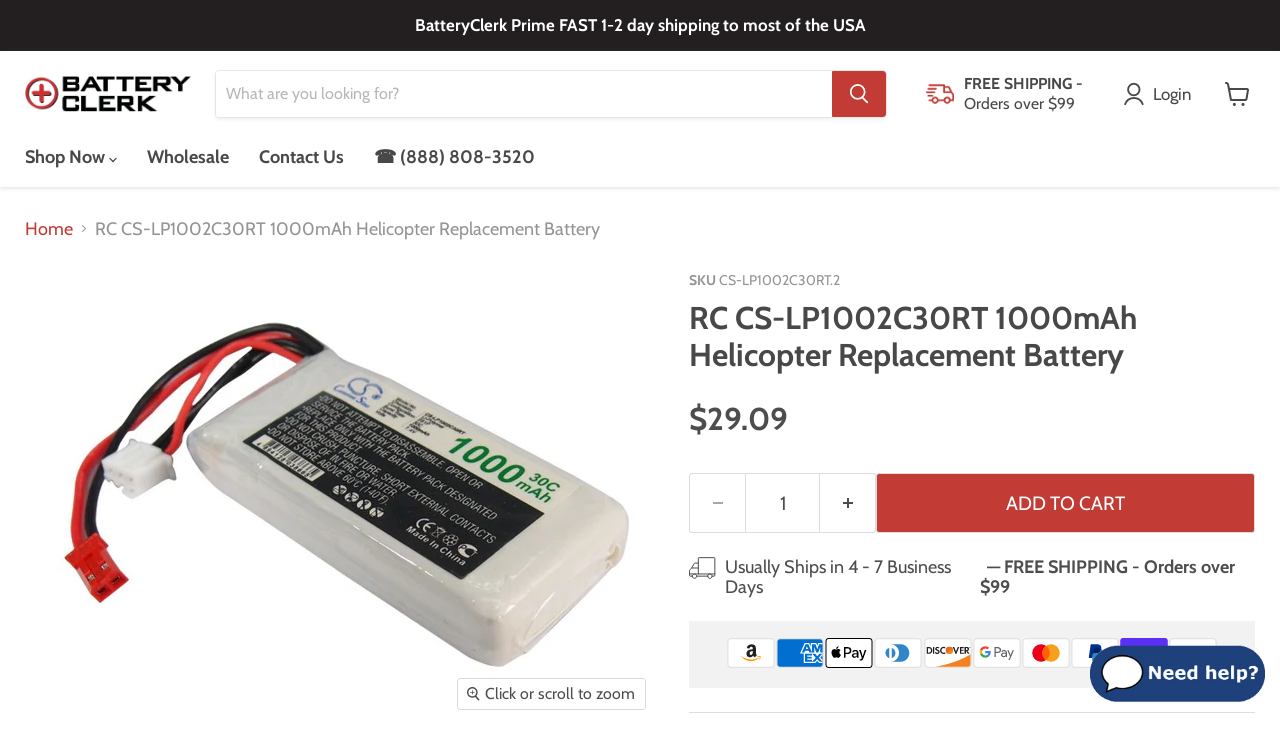

--- FILE ---
content_type: text/html; charset=utf-8
request_url: https://batteryclerk.com/recommendations/products?_=1762221400516&limit=5&product_id=6621475143739&section_id=template--15318223421499__recommendations
body_size: 2490
content:
<div id="shopify-section-template--15318223421499__recommendations" class="shopify-section product-recommendations--section">
  

  <script
    type="application/json"
    data-section-type="static-product-recommendations"
    data-section-id="template--15318223421499__recommendations"
    data-section-data
    >
{
  "settings": {
    "limit": 5
  },
    "productId": 6621475143739,
    "sectionId": "template--15318223421499__recommendations"
}
  </script>

  <section
    class="product-section--container product-row--container product-recommendations--container"
    data-html
    data-product-recommendations
    >
    
      <h2 class="product-section--title product-recommendations--title">
        Customers Also Viewed
      </h2>

    <ul
      class="product-section--content product-row"
      data-product-row
      >
      
        



















  












  



<li
  class="productgrid--item  imagestyle--natural      productitem--emphasis      show-actions--mobile"
  data-product-item
  data-product-quickshop-url="/products/rc-cs-lp1003c30rt-helicopters-replacement-battery?pr_prod_strat=e5_desc&pr_rec_id=f8e3f10af&pr_rec_pid=6621475340347&pr_ref_pid=6621475143739&pr_seq=uniform"
  
>
  <div class="productitem" data-product-item-content >
    
    
    
    

    

    

    <div class="productitem__container">
      

      <div class="productitem__image-container" >
        <a
          class="productitem--image-link"
          href="/products/rc-cs-lp1003c30rt-helicopters-replacement-battery?pr_prod_strat=e5_desc&pr_rec_id=f8e3f10af&pr_rec_pid=6621475340347&pr_ref_pid=6621475143739&pr_seq=uniform"
          aria-label="/products/rc-cs-lp1003c30rt-helicopters-replacement-battery?pr_prod_strat=e5_desc&pr_rec_id=f8e3f10af&pr_rec_pid=6621475340347&pr_ref_pid=6621475143739&pr_seq=uniform"
          tabindex="-1"
          data-product-page-link
          
        >
          <figure
            class="productitem--image"
            data-product-item-image
            
              style="--product-grid-item-image-aspect-ratio: 1.4;"
            
            
          >
            
              
              

  
    <noscript data-rimg-noscript>
      <img
        
          src="//batteryclerk.com/cdn/shop/products/CS-LP1003C30RT-1_b6e2e50b-0346-4d60-b103-2d62e856d863_512x366.jpg?v=1624368054"
        

        alt="RC CS-LP1003C30RT Helicopter Replacement Battery-main"
        data-rimg="noscript"
        srcset="//batteryclerk.com/cdn/shop/products/CS-LP1003C30RT-1_b6e2e50b-0346-4d60-b103-2d62e856d863_512x366.jpg?v=1624368054 1x, //batteryclerk.com/cdn/shop/products/CS-LP1003C30RT-1_b6e2e50b-0346-4d60-b103-2d62e856d863_696x498.jpg?v=1624368054 1.36x"
        
          class="productitem--image-primary"
        
        
        
      >
    </noscript>
  

  <img
    
      src="//batteryclerk.com/cdn/shop/products/CS-LP1003C30RT-1_b6e2e50b-0346-4d60-b103-2d62e856d863_512x366.jpg?v=1624368054"
    
    alt="RC CS-LP1003C30RT Helicopter Replacement Battery-main"

    
      data-rimg="lazy"
      data-rimg-scale="1"
      data-rimg-template="//batteryclerk.com/cdn/shop/products/CS-LP1003C30RT-1_b6e2e50b-0346-4d60-b103-2d62e856d863_{size}.jpg?v=1624368054"
      data-rimg-max="700x500"
      data-rimg-crop="false"
      
      srcset="data:image/svg+xml;utf8,<svg%20xmlns='http://www.w3.org/2000/svg'%20width='512'%20height='366'></svg>"
    

    
      class="productitem--image-primary"
    
    
    
  >



  <div data-rimg-canvas></div>


            

            



























          </figure>
        </a>
      </div><div class="productitem--info">
        
          

        

        
          






























<div class="price productitem__price ">
  
    <div
      class="price__compare-at visible"
      data-price-compare-container
    >

      
        <span class="money price__original" data-price-original></span>
      
    </div>


    
      
      <div class="price__compare-at--hidden" data-compare-price-range-hidden>
        
          <span class="visually-hidden">Original price</span>
          <span class="money price__compare-at--min" data-price-compare-min>
            $35.19
          </span>
          -
          <span class="visually-hidden">Original price</span>
          <span class="money price__compare-at--max" data-price-compare-max>
            $35.19
          </span>
        
      </div>
      <div class="price__compare-at--hidden" data-compare-price-hidden>
        <span class="visually-hidden">Original price</span>
        <span class="money price__compare-at--single" data-price-compare>
          
        </span>
      </div>
    
  

  <div class="price__current price__current--emphasize " data-price-container>

    

    
      
      
      <span class="money" data-price>
        $35.19
      </span>
    
    
  </div>

  
    
    <div class="price__current--hidden" data-current-price-range-hidden>
      
        <span class="money price__current--min" data-price-min>$35.19</span>
        -
        <span class="money price__current--max" data-price-max>$35.19</span>
      
    </div>
    <div class="price__current--hidden" data-current-price-hidden>
      <span class="visually-hidden">Current price</span>
      <span class="money" data-price>
        $35.19
      </span>
    </div>
  

  
    
    
    
    

    <div
      class="
        productitem__unit-price
        hidden
      "
      data-unit-price
    >
      <span class="productitem__total-quantity" data-total-quantity></span> | <span class="productitem__unit-price--amount money" data-unit-price-amount></span> / <span class="productitem__unit-price--measure" data-unit-price-measure></span>
    </div>
  

  
</div>


        

        <h2 class="productitem--title">
          <a href="/products/rc-cs-lp1003c30rt-helicopters-replacement-battery?pr_prod_strat=e5_desc&pr_rec_id=f8e3f10af&pr_rec_pid=6621475340347&pr_ref_pid=6621475143739&pr_seq=uniform" data-product-page-link>
            RC CS-LP1003C30RT 1000mAh Helicopter Replacement Battery
          </a>
        </h2>

        
          
        

        

        
          
            <div class="productitem__stock-level">
              







<div class="product-stock-level-wrapper" >
  
</div>

            </div>
          

          
            
          
        

        
          <div class="productitem--description">
            <p>INFO
This is a replacement compatible with a RC Helicopter Battery
Volts: 11.1V (11.1 Volts)
Capacity: 1000mAh (1Ah)
Type: Li-Polymer
Color: Silver...</p>

            
              <a
                href="/products/rc-cs-lp1003c30rt-helicopters-replacement-battery?pr_prod_strat=e5_desc&pr_rec_id=f8e3f10af&pr_rec_pid=6621475340347&pr_ref_pid=6621475143739&pr_seq=uniform"
                class="productitem--link"
                data-product-page-link
              >
                View full details
              </a>
            
          </div>
        
      </div>

      
        
          
          
          

          
          

          

          

          <div class="productitem--actions" data-product-actions>
            <div class="productitem--listview-price">
              






























<div class="price productitem__price ">
  
    <div
      class="price__compare-at visible"
      data-price-compare-container
    >

      
        <span class="money price__original" data-price-original></span>
      
    </div>


    
      
      <div class="price__compare-at--hidden" data-compare-price-range-hidden>
        
          <span class="visually-hidden">Original price</span>
          <span class="money price__compare-at--min" data-price-compare-min>
            $35.19
          </span>
          -
          <span class="visually-hidden">Original price</span>
          <span class="money price__compare-at--max" data-price-compare-max>
            $35.19
          </span>
        
      </div>
      <div class="price__compare-at--hidden" data-compare-price-hidden>
        <span class="visually-hidden">Original price</span>
        <span class="money price__compare-at--single" data-price-compare>
          
        </span>
      </div>
    
  

  <div class="price__current price__current--emphasize " data-price-container>

    

    
      
      
      <span class="money" data-price>
        $35.19
      </span>
    
    
  </div>

  
    
    <div class="price__current--hidden" data-current-price-range-hidden>
      
        <span class="money price__current--min" data-price-min>$35.19</span>
        -
        <span class="money price__current--max" data-price-max>$35.19</span>
      
    </div>
    <div class="price__current--hidden" data-current-price-hidden>
      <span class="visually-hidden">Current price</span>
      <span class="money" data-price>
        $35.19
      </span>
    </div>
  

  
    
    
    
    

    <div
      class="
        productitem__unit-price
        hidden
      "
      data-unit-price
    >
      <span class="productitem__total-quantity" data-total-quantity></span> | <span class="productitem__unit-price--amount money" data-unit-price-amount></span> / <span class="productitem__unit-price--measure" data-unit-price-measure></span>
    </div>
  

  
</div>


            </div>

            <div class="productitem--listview-badge">
              



























            </div>

            
              <div
                class="
                  productitem--action
                  quickshop-button
                  
                "
              >
                <button
                  class="productitem--action-trigger button-secondary"
                  data-quickshop-full
                  
                  
                  type="button"
                >
                  Quick shop
                </button>
              </div>
            

            
              <div
                class="
                  productitem--action
                  atc--button
                  productitem-action--desktop
                "
              >
                <button
                  class="productitem--action-trigger productitem--action-atc button-primary"
                  type="button"
                  aria-label="Add to cart"
                  
                    data-quick-buy
                  
                  data-variant-id="39494874660923"
                  
                >
                  <span class="atc-button--text">
                    Add to cart
                  </span>
                  <span class="atc-button--icon"><svg
  aria-hidden="true"
  focusable="false"
  role="presentation"
  width="26"
  height="26"
  viewBox="0 0 26 26"
  xmlns="http://www.w3.org/2000/svg"
>
  <g fill-rule="nonzero" fill="currentColor">
    <path d="M13 26C5.82 26 0 20.18 0 13S5.82 0 13 0s13 5.82 13 13-5.82 13-13 13zm0-3.852a9.148 9.148 0 1 0 0-18.296 9.148 9.148 0 0 0 0 18.296z" opacity=".29"/><path d="M13 26c7.18 0 13-5.82 13-13a1.926 1.926 0 0 0-3.852 0A9.148 9.148 0 0 1 13 22.148 1.926 1.926 0 0 0 13 26z"/>
  </g>
</svg></span>
                </button>
              </div>
            
          </div>
        
      
    </div>
  </div>

  
    <script type="application/json" data-quick-buy-settings>
      {
        "cart_redirection": true,
        "money_format": "${{amount}}"
      }
    </script>
  
</li>

      
        



















  












  



<li
  class="productgrid--item  imagestyle--natural      productitem--emphasis      show-actions--mobile"
  data-product-item
  data-product-quickshop-url="/products/rc-cs-lp2103c30rt-helicopters-replacement-battery?pr_prod_strat=e5_desc&pr_rec_id=f8e3f10af&pr_rec_pid=6621479993403&pr_ref_pid=6621475143739&pr_seq=uniform"
  
>
  <div class="productitem" data-product-item-content >
    
    
    
    

    

    

    <div class="productitem__container">
      

      <div class="productitem__image-container" >
        <a
          class="productitem--image-link"
          href="/products/rc-cs-lp2103c30rt-helicopters-replacement-battery?pr_prod_strat=e5_desc&pr_rec_id=f8e3f10af&pr_rec_pid=6621479993403&pr_ref_pid=6621475143739&pr_seq=uniform"
          aria-label="/products/rc-cs-lp2103c30rt-helicopters-replacement-battery?pr_prod_strat=e5_desc&pr_rec_id=f8e3f10af&pr_rec_pid=6621479993403&pr_ref_pid=6621475143739&pr_seq=uniform"
          tabindex="-1"
          data-product-page-link
          
        >
          <figure
            class="productitem--image"
            data-product-item-image
            
              style="--product-grid-item-image-aspect-ratio: 1.4;"
            
            
          >
            
              
              

  
    <noscript data-rimg-noscript>
      <img
        
          src="//batteryclerk.com/cdn/shop/products/CS-LP2103C30RT-1_726b532f-e4fa-4522-867f-7d7d33101928_512x366.jpg?v=1624368765"
        

        alt="RC CS-LP2103C30RT Helicopter Replacement Battery-main"
        data-rimg="noscript"
        srcset="//batteryclerk.com/cdn/shop/products/CS-LP2103C30RT-1_726b532f-e4fa-4522-867f-7d7d33101928_512x366.jpg?v=1624368765 1x, //batteryclerk.com/cdn/shop/products/CS-LP2103C30RT-1_726b532f-e4fa-4522-867f-7d7d33101928_696x498.jpg?v=1624368765 1.36x"
        
          class="productitem--image-primary"
        
        
        
      >
    </noscript>
  

  <img
    
      src="//batteryclerk.com/cdn/shop/products/CS-LP2103C30RT-1_726b532f-e4fa-4522-867f-7d7d33101928_512x366.jpg?v=1624368765"
    
    alt="RC CS-LP2103C30RT Helicopter Replacement Battery-main"

    
      data-rimg="lazy"
      data-rimg-scale="1"
      data-rimg-template="//batteryclerk.com/cdn/shop/products/CS-LP2103C30RT-1_726b532f-e4fa-4522-867f-7d7d33101928_{size}.jpg?v=1624368765"
      data-rimg-max="700x500"
      data-rimg-crop="false"
      
      srcset="data:image/svg+xml;utf8,<svg%20xmlns='http://www.w3.org/2000/svg'%20width='512'%20height='366'></svg>"
    

    
      class="productitem--image-primary"
    
    
    
  >



  <div data-rimg-canvas></div>


            

            



























          </figure>
        </a>
      </div><div class="productitem--info">
        
          

        

        
          






























<div class="price productitem__price ">
  
    <div
      class="price__compare-at visible"
      data-price-compare-container
    >

      
        <span class="money price__original" data-price-original></span>
      
    </div>


    
      
      <div class="price__compare-at--hidden" data-compare-price-range-hidden>
        
          <span class="visually-hidden">Original price</span>
          <span class="money price__compare-at--min" data-price-compare-min>
            $41.69
          </span>
          -
          <span class="visually-hidden">Original price</span>
          <span class="money price__compare-at--max" data-price-compare-max>
            $41.69
          </span>
        
      </div>
      <div class="price__compare-at--hidden" data-compare-price-hidden>
        <span class="visually-hidden">Original price</span>
        <span class="money price__compare-at--single" data-price-compare>
          
        </span>
      </div>
    
  

  <div class="price__current price__current--emphasize " data-price-container>

    

    
      
      
      <span class="money" data-price>
        $41.69
      </span>
    
    
  </div>

  
    
    <div class="price__current--hidden" data-current-price-range-hidden>
      
        <span class="money price__current--min" data-price-min>$41.69</span>
        -
        <span class="money price__current--max" data-price-max>$41.69</span>
      
    </div>
    <div class="price__current--hidden" data-current-price-hidden>
      <span class="visually-hidden">Current price</span>
      <span class="money" data-price>
        $41.69
      </span>
    </div>
  

  
    
    
    
    

    <div
      class="
        productitem__unit-price
        hidden
      "
      data-unit-price
    >
      <span class="productitem__total-quantity" data-total-quantity></span> | <span class="productitem__unit-price--amount money" data-unit-price-amount></span> / <span class="productitem__unit-price--measure" data-unit-price-measure></span>
    </div>
  

  
</div>


        

        <h2 class="productitem--title">
          <a href="/products/rc-cs-lp2103c30rt-helicopters-replacement-battery?pr_prod_strat=e5_desc&pr_rec_id=f8e3f10af&pr_rec_pid=6621479993403&pr_ref_pid=6621475143739&pr_seq=uniform" data-product-page-link>
            RC CS-LP2103C30RT 2100mAh Helicopter Replacement Battery
          </a>
        </h2>

        
          
        

        

        
          
            <div class="productitem__stock-level">
              







<div class="product-stock-level-wrapper" >
  
</div>

            </div>
          

          
            
          
        

        
          <div class="productitem--description">
            <p>INFO
This is a replacement compatible with a RC Helicopter Battery
Volts: 11.1V (11.1 Volts)
Capacity: 2100mAh (2.1Ah)
Type: Li-Polymer
Color: Silv...</p>

            
              <a
                href="/products/rc-cs-lp2103c30rt-helicopters-replacement-battery?pr_prod_strat=e5_desc&pr_rec_id=f8e3f10af&pr_rec_pid=6621479993403&pr_ref_pid=6621475143739&pr_seq=uniform"
                class="productitem--link"
                data-product-page-link
              >
                View full details
              </a>
            
          </div>
        
      </div>

      
        
          
          
          

          
          

          

          

          <div class="productitem--actions" data-product-actions>
            <div class="productitem--listview-price">
              






























<div class="price productitem__price ">
  
    <div
      class="price__compare-at visible"
      data-price-compare-container
    >

      
        <span class="money price__original" data-price-original></span>
      
    </div>


    
      
      <div class="price__compare-at--hidden" data-compare-price-range-hidden>
        
          <span class="visually-hidden">Original price</span>
          <span class="money price__compare-at--min" data-price-compare-min>
            $41.69
          </span>
          -
          <span class="visually-hidden">Original price</span>
          <span class="money price__compare-at--max" data-price-compare-max>
            $41.69
          </span>
        
      </div>
      <div class="price__compare-at--hidden" data-compare-price-hidden>
        <span class="visually-hidden">Original price</span>
        <span class="money price__compare-at--single" data-price-compare>
          
        </span>
      </div>
    
  

  <div class="price__current price__current--emphasize " data-price-container>

    

    
      
      
      <span class="money" data-price>
        $41.69
      </span>
    
    
  </div>

  
    
    <div class="price__current--hidden" data-current-price-range-hidden>
      
        <span class="money price__current--min" data-price-min>$41.69</span>
        -
        <span class="money price__current--max" data-price-max>$41.69</span>
      
    </div>
    <div class="price__current--hidden" data-current-price-hidden>
      <span class="visually-hidden">Current price</span>
      <span class="money" data-price>
        $41.69
      </span>
    </div>
  

  
    
    
    
    

    <div
      class="
        productitem__unit-price
        hidden
      "
      data-unit-price
    >
      <span class="productitem__total-quantity" data-total-quantity></span> | <span class="productitem__unit-price--amount money" data-unit-price-amount></span> / <span class="productitem__unit-price--measure" data-unit-price-measure></span>
    </div>
  

  
</div>


            </div>

            <div class="productitem--listview-badge">
              



























            </div>

            
              <div
                class="
                  productitem--action
                  quickshop-button
                  
                "
              >
                <button
                  class="productitem--action-trigger button-secondary"
                  data-quickshop-full
                  
                  
                  type="button"
                >
                  Quick shop
                </button>
              </div>
            

            
              <div
                class="
                  productitem--action
                  atc--button
                  productitem-action--desktop
                "
              >
                <button
                  class="productitem--action-trigger productitem--action-atc button-primary"
                  type="button"
                  aria-label="Add to cart"
                  
                    data-quick-buy
                  
                  data-variant-id="39494891929659"
                  
                >
                  <span class="atc-button--text">
                    Add to cart
                  </span>
                  <span class="atc-button--icon"><svg
  aria-hidden="true"
  focusable="false"
  role="presentation"
  width="26"
  height="26"
  viewBox="0 0 26 26"
  xmlns="http://www.w3.org/2000/svg"
>
  <g fill-rule="nonzero" fill="currentColor">
    <path d="M13 26C5.82 26 0 20.18 0 13S5.82 0 13 0s13 5.82 13 13-5.82 13-13 13zm0-3.852a9.148 9.148 0 1 0 0-18.296 9.148 9.148 0 0 0 0 18.296z" opacity=".29"/><path d="M13 26c7.18 0 13-5.82 13-13a1.926 1.926 0 0 0-3.852 0A9.148 9.148 0 0 1 13 22.148 1.926 1.926 0 0 0 13 26z"/>
  </g>
</svg></span>
                </button>
              </div>
            
          </div>
        
      
    </div>
  </div>

  
    <script type="application/json" data-quick-buy-settings>
      {
        "cart_redirection": true,
        "money_format": "${{amount}}"
      }
    </script>
  
</li>

      
        



















  












  



<li
  class="productgrid--item  imagestyle--natural      productitem--emphasis      show-actions--mobile"
  data-product-item
  data-product-quickshop-url="/products/rc-cs-lp8003c30rt-helicopters-replacement-battery?pr_prod_strat=e5_desc&pr_rec_id=f8e3f10af&pr_rec_pid=6621483892795&pr_ref_pid=6621475143739&pr_seq=uniform"
  
>
  <div class="productitem" data-product-item-content >
    
    
    
    

    

    

    <div class="productitem__container">
      

      <div class="productitem__image-container" >
        <a
          class="productitem--image-link"
          href="/products/rc-cs-lp8003c30rt-helicopters-replacement-battery?pr_prod_strat=e5_desc&pr_rec_id=f8e3f10af&pr_rec_pid=6621483892795&pr_ref_pid=6621475143739&pr_seq=uniform"
          aria-label="/products/rc-cs-lp8003c30rt-helicopters-replacement-battery?pr_prod_strat=e5_desc&pr_rec_id=f8e3f10af&pr_rec_pid=6621483892795&pr_ref_pid=6621475143739&pr_seq=uniform"
          tabindex="-1"
          data-product-page-link
          
        >
          <figure
            class="productitem--image"
            data-product-item-image
            
              style="--product-grid-item-image-aspect-ratio: 1.4;"
            
            
          >
            
              
              

  
    <noscript data-rimg-noscript>
      <img
        
          src="//batteryclerk.com/cdn/shop/products/CS-LP8003C30RT-1_ba275bb8-ffb9-4368-b4a8-3f7e302cadf2_512x366.jpg?v=1624369618"
        

        alt="RC CS-LP8003C30RT Helicopter Replacement Battery-main"
        data-rimg="noscript"
        srcset="//batteryclerk.com/cdn/shop/products/CS-LP8003C30RT-1_ba275bb8-ffb9-4368-b4a8-3f7e302cadf2_512x366.jpg?v=1624369618 1x, //batteryclerk.com/cdn/shop/products/CS-LP8003C30RT-1_ba275bb8-ffb9-4368-b4a8-3f7e302cadf2_696x498.jpg?v=1624369618 1.36x"
        
          class="productitem--image-primary"
        
        
        
      >
    </noscript>
  

  <img
    
      src="//batteryclerk.com/cdn/shop/products/CS-LP8003C30RT-1_ba275bb8-ffb9-4368-b4a8-3f7e302cadf2_512x366.jpg?v=1624369618"
    
    alt="RC CS-LP8003C30RT Helicopter Replacement Battery-main"

    
      data-rimg="lazy"
      data-rimg-scale="1"
      data-rimg-template="//batteryclerk.com/cdn/shop/products/CS-LP8003C30RT-1_ba275bb8-ffb9-4368-b4a8-3f7e302cadf2_{size}.jpg?v=1624369618"
      data-rimg-max="700x500"
      data-rimg-crop="false"
      
      srcset="data:image/svg+xml;utf8,<svg%20xmlns='http://www.w3.org/2000/svg'%20width='512'%20height='366'></svg>"
    

    
      class="productitem--image-primary"
    
    
    
  >



  <div data-rimg-canvas></div>


            

            



























          </figure>
        </a>
      </div><div class="productitem--info">
        
          

        

        
          






























<div class="price productitem__price ">
  
    <div
      class="price__compare-at visible"
      data-price-compare-container
    >

      
        <span class="money price__original" data-price-original></span>
      
    </div>


    
      
      <div class="price__compare-at--hidden" data-compare-price-range-hidden>
        
          <span class="visually-hidden">Original price</span>
          <span class="money price__compare-at--min" data-price-compare-min>
            $30.09
          </span>
          -
          <span class="visually-hidden">Original price</span>
          <span class="money price__compare-at--max" data-price-compare-max>
            $30.09
          </span>
        
      </div>
      <div class="price__compare-at--hidden" data-compare-price-hidden>
        <span class="visually-hidden">Original price</span>
        <span class="money price__compare-at--single" data-price-compare>
          
        </span>
      </div>
    
  

  <div class="price__current price__current--emphasize " data-price-container>

    

    
      
      
      <span class="money" data-price>
        $30.09
      </span>
    
    
  </div>

  
    
    <div class="price__current--hidden" data-current-price-range-hidden>
      
        <span class="money price__current--min" data-price-min>$30.09</span>
        -
        <span class="money price__current--max" data-price-max>$30.09</span>
      
    </div>
    <div class="price__current--hidden" data-current-price-hidden>
      <span class="visually-hidden">Current price</span>
      <span class="money" data-price>
        $30.09
      </span>
    </div>
  

  
    
    
    
    

    <div
      class="
        productitem__unit-price
        hidden
      "
      data-unit-price
    >
      <span class="productitem__total-quantity" data-total-quantity></span> | <span class="productitem__unit-price--amount money" data-unit-price-amount></span> / <span class="productitem__unit-price--measure" data-unit-price-measure></span>
    </div>
  

  
</div>


        

        <h2 class="productitem--title">
          <a href="/products/rc-cs-lp8003c30rt-helicopters-replacement-battery?pr_prod_strat=e5_desc&pr_rec_id=f8e3f10af&pr_rec_pid=6621483892795&pr_ref_pid=6621475143739&pr_seq=uniform" data-product-page-link>
            RC CS-LP8003C30RT 800mAh Helicopter Replacement Battery
          </a>
        </h2>

        
          
        

        

        
          
            <div class="productitem__stock-level">
              







<div class="product-stock-level-wrapper" >
  
</div>

            </div>
          

          
            
          
        

        
          <div class="productitem--description">
            <p>INFO
This is a replacement compatible with a RC Helicopter Battery
Volts: 11.1V (11.1 Volts)
Capacity: 800mAh (0.8Ah)
Type: Li-Polymer
Color: Silve...</p>

            
              <a
                href="/products/rc-cs-lp8003c30rt-helicopters-replacement-battery?pr_prod_strat=e5_desc&pr_rec_id=f8e3f10af&pr_rec_pid=6621483892795&pr_ref_pid=6621475143739&pr_seq=uniform"
                class="productitem--link"
                data-product-page-link
              >
                View full details
              </a>
            
          </div>
        
      </div>

      
        
          
          
          

          
          

          

          

          <div class="productitem--actions" data-product-actions>
            <div class="productitem--listview-price">
              






























<div class="price productitem__price ">
  
    <div
      class="price__compare-at visible"
      data-price-compare-container
    >

      
        <span class="money price__original" data-price-original></span>
      
    </div>


    
      
      <div class="price__compare-at--hidden" data-compare-price-range-hidden>
        
          <span class="visually-hidden">Original price</span>
          <span class="money price__compare-at--min" data-price-compare-min>
            $30.09
          </span>
          -
          <span class="visually-hidden">Original price</span>
          <span class="money price__compare-at--max" data-price-compare-max>
            $30.09
          </span>
        
      </div>
      <div class="price__compare-at--hidden" data-compare-price-hidden>
        <span class="visually-hidden">Original price</span>
        <span class="money price__compare-at--single" data-price-compare>
          
        </span>
      </div>
    
  

  <div class="price__current price__current--emphasize " data-price-container>

    

    
      
      
      <span class="money" data-price>
        $30.09
      </span>
    
    
  </div>

  
    
    <div class="price__current--hidden" data-current-price-range-hidden>
      
        <span class="money price__current--min" data-price-min>$30.09</span>
        -
        <span class="money price__current--max" data-price-max>$30.09</span>
      
    </div>
    <div class="price__current--hidden" data-current-price-hidden>
      <span class="visually-hidden">Current price</span>
      <span class="money" data-price>
        $30.09
      </span>
    </div>
  

  
    
    
    
    

    <div
      class="
        productitem__unit-price
        hidden
      "
      data-unit-price
    >
      <span class="productitem__total-quantity" data-total-quantity></span> | <span class="productitem__unit-price--amount money" data-unit-price-amount></span> / <span class="productitem__unit-price--measure" data-unit-price-measure></span>
    </div>
  

  
</div>


            </div>

            <div class="productitem--listview-badge">
              



























            </div>

            
              <div
                class="
                  productitem--action
                  quickshop-button
                  
                "
              >
                <button
                  class="productitem--action-trigger button-secondary"
                  data-quickshop-full
                  
                  
                  type="button"
                >
                  Quick shop
                </button>
              </div>
            

            
              <div
                class="
                  productitem--action
                  atc--button
                  productitem-action--desktop
                "
              >
                <button
                  class="productitem--action-trigger productitem--action-atc button-primary"
                  type="button"
                  aria-label="Add to cart"
                  
                    data-quick-buy
                  
                  data-variant-id="39494909788219"
                  
                >
                  <span class="atc-button--text">
                    Add to cart
                  </span>
                  <span class="atc-button--icon"><svg
  aria-hidden="true"
  focusable="false"
  role="presentation"
  width="26"
  height="26"
  viewBox="0 0 26 26"
  xmlns="http://www.w3.org/2000/svg"
>
  <g fill-rule="nonzero" fill="currentColor">
    <path d="M13 26C5.82 26 0 20.18 0 13S5.82 0 13 0s13 5.82 13 13-5.82 13-13 13zm0-3.852a9.148 9.148 0 1 0 0-18.296 9.148 9.148 0 0 0 0 18.296z" opacity=".29"/><path d="M13 26c7.18 0 13-5.82 13-13a1.926 1.926 0 0 0-3.852 0A9.148 9.148 0 0 1 13 22.148 1.926 1.926 0 0 0 13 26z"/>
  </g>
</svg></span>
                </button>
              </div>
            
          </div>
        
      
    </div>
  </div>

  
    <script type="application/json" data-quick-buy-settings>
      {
        "cart_redirection": true,
        "money_format": "${{amount}}"
      }
    </script>
  
</li>

      
        



















  












  



<li
  class="productgrid--item  imagestyle--natural      productitem--emphasis      show-actions--mobile"
  data-product-item
  data-product-quickshop-url="/products/rc-cs-lp8002c30rt-helicopters-replacement-battery?pr_prod_strat=e5_desc&pr_rec_id=f8e3f10af&pr_rec_pid=6621483728955&pr_ref_pid=6621475143739&pr_seq=uniform"
  
>
  <div class="productitem" data-product-item-content >
    
    
    
    

    

    

    <div class="productitem__container">
      

      <div class="productitem__image-container" >
        <a
          class="productitem--image-link"
          href="/products/rc-cs-lp8002c30rt-helicopters-replacement-battery?pr_prod_strat=e5_desc&pr_rec_id=f8e3f10af&pr_rec_pid=6621483728955&pr_ref_pid=6621475143739&pr_seq=uniform"
          aria-label="/products/rc-cs-lp8002c30rt-helicopters-replacement-battery?pr_prod_strat=e5_desc&pr_rec_id=f8e3f10af&pr_rec_pid=6621483728955&pr_ref_pid=6621475143739&pr_seq=uniform"
          tabindex="-1"
          data-product-page-link
          
        >
          <figure
            class="productitem--image"
            data-product-item-image
            
              style="--product-grid-item-image-aspect-ratio: 1.4;"
            
            
          >
            
              
              

  
    <noscript data-rimg-noscript>
      <img
        
          src="//batteryclerk.com/cdn/shop/products/CS-LP8002C30RT-1_7ba04f83-54ec-48cc-991e-9cadfb3aac91_512x366.jpg?v=1624369584"
        

        alt="RC CS-LP8002C30RT Helicopter Replacement Battery-main"
        data-rimg="noscript"
        srcset="//batteryclerk.com/cdn/shop/products/CS-LP8002C30RT-1_7ba04f83-54ec-48cc-991e-9cadfb3aac91_512x366.jpg?v=1624369584 1x, //batteryclerk.com/cdn/shop/products/CS-LP8002C30RT-1_7ba04f83-54ec-48cc-991e-9cadfb3aac91_696x498.jpg?v=1624369584 1.36x"
        
          class="productitem--image-primary"
        
        
        
      >
    </noscript>
  

  <img
    
      src="//batteryclerk.com/cdn/shop/products/CS-LP8002C30RT-1_7ba04f83-54ec-48cc-991e-9cadfb3aac91_512x366.jpg?v=1624369584"
    
    alt="RC CS-LP8002C30RT Helicopter Replacement Battery-main"

    
      data-rimg="lazy"
      data-rimg-scale="1"
      data-rimg-template="//batteryclerk.com/cdn/shop/products/CS-LP8002C30RT-1_7ba04f83-54ec-48cc-991e-9cadfb3aac91_{size}.jpg?v=1624369584"
      data-rimg-max="700x500"
      data-rimg-crop="false"
      
      srcset="data:image/svg+xml;utf8,<svg%20xmlns='http://www.w3.org/2000/svg'%20width='512'%20height='366'></svg>"
    

    
      class="productitem--image-primary"
    
    
    
  >



  <div data-rimg-canvas></div>


            

            



























          </figure>
        </a>
      </div><div class="productitem--info">
        
          

        

        
          






























<div class="price productitem__price ">
  
    <div
      class="price__compare-at visible"
      data-price-compare-container
    >

      
        <span class="money price__original" data-price-original></span>
      
    </div>


    
      
      <div class="price__compare-at--hidden" data-compare-price-range-hidden>
        
          <span class="visually-hidden">Original price</span>
          <span class="money price__compare-at--min" data-price-compare-min>
            $25.49
          </span>
          -
          <span class="visually-hidden">Original price</span>
          <span class="money price__compare-at--max" data-price-compare-max>
            $25.49
          </span>
        
      </div>
      <div class="price__compare-at--hidden" data-compare-price-hidden>
        <span class="visually-hidden">Original price</span>
        <span class="money price__compare-at--single" data-price-compare>
          
        </span>
      </div>
    
  

  <div class="price__current price__current--emphasize " data-price-container>

    

    
      
      
      <span class="money" data-price>
        $25.49
      </span>
    
    
  </div>

  
    
    <div class="price__current--hidden" data-current-price-range-hidden>
      
        <span class="money price__current--min" data-price-min>$25.49</span>
        -
        <span class="money price__current--max" data-price-max>$25.49</span>
      
    </div>
    <div class="price__current--hidden" data-current-price-hidden>
      <span class="visually-hidden">Current price</span>
      <span class="money" data-price>
        $25.49
      </span>
    </div>
  

  
    
    
    
    

    <div
      class="
        productitem__unit-price
        hidden
      "
      data-unit-price
    >
      <span class="productitem__total-quantity" data-total-quantity></span> | <span class="productitem__unit-price--amount money" data-unit-price-amount></span> / <span class="productitem__unit-price--measure" data-unit-price-measure></span>
    </div>
  

  
</div>


        

        <h2 class="productitem--title">
          <a href="/products/rc-cs-lp8002c30rt-helicopters-replacement-battery?pr_prod_strat=e5_desc&pr_rec_id=f8e3f10af&pr_rec_pid=6621483728955&pr_ref_pid=6621475143739&pr_seq=uniform" data-product-page-link>
            RC CS-LP8002C30RT 800mAh Helicopter Replacement Battery
          </a>
        </h2>

        
          
        

        

        
          
            <div class="productitem__stock-level">
              







<div class="product-stock-level-wrapper" >
  
</div>

            </div>
          

          
            
          
        

        
          <div class="productitem--description">
            <p>INFO
This is a replacement compatible with a RC Helicopter Battery
Volts: 7.4V (7.4 Volts)
Capacity: 800mAh (0.8Ah)
Type: Li-Polymer
Color: Silver
...</p>

            
              <a
                href="/products/rc-cs-lp8002c30rt-helicopters-replacement-battery?pr_prod_strat=e5_desc&pr_rec_id=f8e3f10af&pr_rec_pid=6621483728955&pr_ref_pid=6621475143739&pr_seq=uniform"
                class="productitem--link"
                data-product-page-link
              >
                View full details
              </a>
            
          </div>
        
      </div>

      
        
          
          
          

          
          

          

          

          <div class="productitem--actions" data-product-actions>
            <div class="productitem--listview-price">
              






























<div class="price productitem__price ">
  
    <div
      class="price__compare-at visible"
      data-price-compare-container
    >

      
        <span class="money price__original" data-price-original></span>
      
    </div>


    
      
      <div class="price__compare-at--hidden" data-compare-price-range-hidden>
        
          <span class="visually-hidden">Original price</span>
          <span class="money price__compare-at--min" data-price-compare-min>
            $25.49
          </span>
          -
          <span class="visually-hidden">Original price</span>
          <span class="money price__compare-at--max" data-price-compare-max>
            $25.49
          </span>
        
      </div>
      <div class="price__compare-at--hidden" data-compare-price-hidden>
        <span class="visually-hidden">Original price</span>
        <span class="money price__compare-at--single" data-price-compare>
          
        </span>
      </div>
    
  

  <div class="price__current price__current--emphasize " data-price-container>

    

    
      
      
      <span class="money" data-price>
        $25.49
      </span>
    
    
  </div>

  
    
    <div class="price__current--hidden" data-current-price-range-hidden>
      
        <span class="money price__current--min" data-price-min>$25.49</span>
        -
        <span class="money price__current--max" data-price-max>$25.49</span>
      
    </div>
    <div class="price__current--hidden" data-current-price-hidden>
      <span class="visually-hidden">Current price</span>
      <span class="money" data-price>
        $25.49
      </span>
    </div>
  

  
    
    
    
    

    <div
      class="
        productitem__unit-price
        hidden
      "
      data-unit-price
    >
      <span class="productitem__total-quantity" data-total-quantity></span> | <span class="productitem__unit-price--amount money" data-unit-price-amount></span> / <span class="productitem__unit-price--measure" data-unit-price-measure></span>
    </div>
  

  
</div>


            </div>

            <div class="productitem--listview-badge">
              



























            </div>

            
              <div
                class="
                  productitem--action
                  quickshop-button
                  
                "
              >
                <button
                  class="productitem--action-trigger button-secondary"
                  data-quickshop-full
                  
                  
                  type="button"
                >
                  Quick shop
                </button>
              </div>
            

            
              <div
                class="
                  productitem--action
                  atc--button
                  productitem-action--desktop
                "
              >
                <button
                  class="productitem--action-trigger productitem--action-atc button-primary"
                  type="button"
                  aria-label="Add to cart"
                  
                    data-quick-buy
                  
                  data-variant-id="39494909001787"
                  
                >
                  <span class="atc-button--text">
                    Add to cart
                  </span>
                  <span class="atc-button--icon"><svg
  aria-hidden="true"
  focusable="false"
  role="presentation"
  width="26"
  height="26"
  viewBox="0 0 26 26"
  xmlns="http://www.w3.org/2000/svg"
>
  <g fill-rule="nonzero" fill="currentColor">
    <path d="M13 26C5.82 26 0 20.18 0 13S5.82 0 13 0s13 5.82 13 13-5.82 13-13 13zm0-3.852a9.148 9.148 0 1 0 0-18.296 9.148 9.148 0 0 0 0 18.296z" opacity=".29"/><path d="M13 26c7.18 0 13-5.82 13-13a1.926 1.926 0 0 0-3.852 0A9.148 9.148 0 0 1 13 22.148 1.926 1.926 0 0 0 13 26z"/>
  </g>
</svg></span>
                </button>
              </div>
            
          </div>
        
      
    </div>
  </div>

  
    <script type="application/json" data-quick-buy-settings>
      {
        "cart_redirection": true,
        "money_format": "${{amount}}"
      }
    </script>
  
</li>

      
        



















  












  



<li
  class="productgrid--item  imagestyle--natural      productitem--emphasis      show-actions--mobile"
  data-product-item
  data-product-quickshop-url="/products/rc-cs-lp1302c30rt-helicopters-replacement-battery?pr_prod_strat=e5_desc&pr_rec_id=f8e3f10af&pr_rec_pid=6621475602491&pr_ref_pid=6621475143739&pr_seq=uniform"
  
>
  <div class="productitem" data-product-item-content >
    
    
    
    

    

    

    <div class="productitem__container">
      

      <div class="productitem__image-container" >
        <a
          class="productitem--image-link"
          href="/products/rc-cs-lp1302c30rt-helicopters-replacement-battery?pr_prod_strat=e5_desc&pr_rec_id=f8e3f10af&pr_rec_pid=6621475602491&pr_ref_pid=6621475143739&pr_seq=uniform"
          aria-label="/products/rc-cs-lp1302c30rt-helicopters-replacement-battery?pr_prod_strat=e5_desc&pr_rec_id=f8e3f10af&pr_rec_pid=6621475602491&pr_ref_pid=6621475143739&pr_seq=uniform"
          tabindex="-1"
          data-product-page-link
          
        >
          <figure
            class="productitem--image"
            data-product-item-image
            
              style="--product-grid-item-image-aspect-ratio: 1.4;"
            
            
          >
            
              
              

  
    <noscript data-rimg-noscript>
      <img
        
          src="//batteryclerk.com/cdn/shop/products/CS-LP1302C30RT-1_7d305c2d-1741-4580-8204-d5f701a4d9d5_512x366.jpg?v=1624368101"
        

        alt="RC CS-LP1302C30RT Helicopter Replacement Battery-main"
        data-rimg="noscript"
        srcset="//batteryclerk.com/cdn/shop/products/CS-LP1302C30RT-1_7d305c2d-1741-4580-8204-d5f701a4d9d5_512x366.jpg?v=1624368101 1x, //batteryclerk.com/cdn/shop/products/CS-LP1302C30RT-1_7d305c2d-1741-4580-8204-d5f701a4d9d5_696x498.jpg?v=1624368101 1.36x"
        
          class="productitem--image-primary"
        
        
        
      >
    </noscript>
  

  <img
    
      src="//batteryclerk.com/cdn/shop/products/CS-LP1302C30RT-1_7d305c2d-1741-4580-8204-d5f701a4d9d5_512x366.jpg?v=1624368101"
    
    alt="RC CS-LP1302C30RT Helicopter Replacement Battery-main"

    
      data-rimg="lazy"
      data-rimg-scale="1"
      data-rimg-template="//batteryclerk.com/cdn/shop/products/CS-LP1302C30RT-1_7d305c2d-1741-4580-8204-d5f701a4d9d5_{size}.jpg?v=1624368101"
      data-rimg-max="700x500"
      data-rimg-crop="false"
      
      srcset="data:image/svg+xml;utf8,<svg%20xmlns='http://www.w3.org/2000/svg'%20width='512'%20height='366'></svg>"
    

    
      class="productitem--image-primary"
    
    
    
  >



  <div data-rimg-canvas></div>


            

            



























          </figure>
        </a>
      </div><div class="productitem--info">
        
          

        

        
          






























<div class="price productitem__price ">
  
    <div
      class="price__compare-at visible"
      data-price-compare-container
    >

      
        <span class="money price__original" data-price-original></span>
      
    </div>


    
      
      <div class="price__compare-at--hidden" data-compare-price-range-hidden>
        
          <span class="visually-hidden">Original price</span>
          <span class="money price__compare-at--min" data-price-compare-min>
            $30.09
          </span>
          -
          <span class="visually-hidden">Original price</span>
          <span class="money price__compare-at--max" data-price-compare-max>
            $30.09
          </span>
        
      </div>
      <div class="price__compare-at--hidden" data-compare-price-hidden>
        <span class="visually-hidden">Original price</span>
        <span class="money price__compare-at--single" data-price-compare>
          
        </span>
      </div>
    
  

  <div class="price__current price__current--emphasize " data-price-container>

    

    
      
      
      <span class="money" data-price>
        $30.09
      </span>
    
    
  </div>

  
    
    <div class="price__current--hidden" data-current-price-range-hidden>
      
        <span class="money price__current--min" data-price-min>$30.09</span>
        -
        <span class="money price__current--max" data-price-max>$30.09</span>
      
    </div>
    <div class="price__current--hidden" data-current-price-hidden>
      <span class="visually-hidden">Current price</span>
      <span class="money" data-price>
        $30.09
      </span>
    </div>
  

  
    
    
    
    

    <div
      class="
        productitem__unit-price
        hidden
      "
      data-unit-price
    >
      <span class="productitem__total-quantity" data-total-quantity></span> | <span class="productitem__unit-price--amount money" data-unit-price-amount></span> / <span class="productitem__unit-price--measure" data-unit-price-measure></span>
    </div>
  

  
</div>


        

        <h2 class="productitem--title">
          <a href="/products/rc-cs-lp1302c30rt-helicopters-replacement-battery?pr_prod_strat=e5_desc&pr_rec_id=f8e3f10af&pr_rec_pid=6621475602491&pr_ref_pid=6621475143739&pr_seq=uniform" data-product-page-link>
            RC CS-LP1302C30RT 1300mAh Helicopter Replacement Battery
          </a>
        </h2>

        
          
        

        

        
          
            <div class="productitem__stock-level">
              







<div class="product-stock-level-wrapper" >
  
</div>

            </div>
          

          
            
          
        

        
          <div class="productitem--description">
            <p>INFO
This is a replacement compatible with a RC Helicopter Battery
Volts: 7.4V (7.4 Volts)
Capacity: 1300mAh (1.3Ah)
Type: Li-Polymer
Color: Silver...</p>

            
              <a
                href="/products/rc-cs-lp1302c30rt-helicopters-replacement-battery?pr_prod_strat=e5_desc&pr_rec_id=f8e3f10af&pr_rec_pid=6621475602491&pr_ref_pid=6621475143739&pr_seq=uniform"
                class="productitem--link"
                data-product-page-link
              >
                View full details
              </a>
            
          </div>
        
      </div>

      
        
          
          
          

          
          

          

          

          <div class="productitem--actions" data-product-actions>
            <div class="productitem--listview-price">
              






























<div class="price productitem__price ">
  
    <div
      class="price__compare-at visible"
      data-price-compare-container
    >

      
        <span class="money price__original" data-price-original></span>
      
    </div>


    
      
      <div class="price__compare-at--hidden" data-compare-price-range-hidden>
        
          <span class="visually-hidden">Original price</span>
          <span class="money price__compare-at--min" data-price-compare-min>
            $30.09
          </span>
          -
          <span class="visually-hidden">Original price</span>
          <span class="money price__compare-at--max" data-price-compare-max>
            $30.09
          </span>
        
      </div>
      <div class="price__compare-at--hidden" data-compare-price-hidden>
        <span class="visually-hidden">Original price</span>
        <span class="money price__compare-at--single" data-price-compare>
          
        </span>
      </div>
    
  

  <div class="price__current price__current--emphasize " data-price-container>

    

    
      
      
      <span class="money" data-price>
        $30.09
      </span>
    
    
  </div>

  
    
    <div class="price__current--hidden" data-current-price-range-hidden>
      
        <span class="money price__current--min" data-price-min>$30.09</span>
        -
        <span class="money price__current--max" data-price-max>$30.09</span>
      
    </div>
    <div class="price__current--hidden" data-current-price-hidden>
      <span class="visually-hidden">Current price</span>
      <span class="money" data-price>
        $30.09
      </span>
    </div>
  

  
    
    
    
    

    <div
      class="
        productitem__unit-price
        hidden
      "
      data-unit-price
    >
      <span class="productitem__total-quantity" data-total-quantity></span> | <span class="productitem__unit-price--amount money" data-unit-price-amount></span> / <span class="productitem__unit-price--measure" data-unit-price-measure></span>
    </div>
  

  
</div>


            </div>

            <div class="productitem--listview-badge">
              



























            </div>

            
              <div
                class="
                  productitem--action
                  quickshop-button
                  
                "
              >
                <button
                  class="productitem--action-trigger button-secondary"
                  data-quickshop-full
                  
                  
                  type="button"
                >
                  Quick shop
                </button>
              </div>
            

            
              <div
                class="
                  productitem--action
                  atc--button
                  productitem-action--desktop
                "
              >
                <button
                  class="productitem--action-trigger productitem--action-atc button-primary"
                  type="button"
                  aria-label="Add to cart"
                  
                    data-quick-buy
                  
                  data-variant-id="39494875775035"
                  
                >
                  <span class="atc-button--text">
                    Add to cart
                  </span>
                  <span class="atc-button--icon"><svg
  aria-hidden="true"
  focusable="false"
  role="presentation"
  width="26"
  height="26"
  viewBox="0 0 26 26"
  xmlns="http://www.w3.org/2000/svg"
>
  <g fill-rule="nonzero" fill="currentColor">
    <path d="M13 26C5.82 26 0 20.18 0 13S5.82 0 13 0s13 5.82 13 13-5.82 13-13 13zm0-3.852a9.148 9.148 0 1 0 0-18.296 9.148 9.148 0 0 0 0 18.296z" opacity=".29"/><path d="M13 26c7.18 0 13-5.82 13-13a1.926 1.926 0 0 0-3.852 0A9.148 9.148 0 0 1 13 22.148 1.926 1.926 0 0 0 13 26z"/>
  </g>
</svg></span>
                </button>
              </div>
            
          </div>
        
      
    </div>
  </div>

  
    <script type="application/json" data-quick-buy-settings>
      {
        "cart_redirection": true,
        "money_format": "${{amount}}"
      }
    </script>
  
</li>

      
    </ul>
    
  </section>

  <div class="productitem-quickshop" data-product-quickshop>
  <span class="quickshop-spinner"><svg
  aria-hidden="true"
  focusable="false"
  role="presentation"
  width="26"
  height="26"
  viewBox="0 0 26 26"
  xmlns="http://www.w3.org/2000/svg"
>
  <g fill-rule="nonzero" fill="currentColor">
    <path d="M13 26C5.82 26 0 20.18 0 13S5.82 0 13 0s13 5.82 13 13-5.82 13-13 13zm0-3.852a9.148 9.148 0 1 0 0-18.296 9.148 9.148 0 0 0 0 18.296z" opacity=".29"/><path d="M13 26c7.18 0 13-5.82 13-13a1.926 1.926 0 0 0-3.852 0A9.148 9.148 0 0 1 13 22.148 1.926 1.926 0 0 0 13 26z"/>
  </g>
</svg></span>
</div>



</div>

--- FILE ---
content_type: text/css
request_url: https://batteryclerk.com/cdn/shop/t/25/assets/section-faq.css?v=21467430191208719551681869285
body_size: 146
content:
.faq-section.product-section--container{margin-bottom:3.125rem}@media screen and (min-width: 1024px){.faq-section.product-section--container{margin-bottom:4.25rem}}.faq-section .container{display:flex;flex-direction:column;align-items:center}.faq-image{margin-left:0;margin-top:4rem}.faq-main{flex:1;width:100%}@media screen and (min-width: 720px){.faq-section .container{flex-direction:row;align-items:flex-end}.faq-main{width:unset}.faq-image{margin-left:4rem}}.faq-header{text-align:center;margin-bottom:3rem}.faq-header h2{font-size:var(--font-size-heading-3)}.faq-main .collapsible-tab__heading{text-transform:none;font-size:var(--font-size-body);padding:1.5rem 0}@media screen and (min-width: 720px){.faq-header h2{font-size:var(--font-size-heading-1)}.faq-main .collapsible-tab__heading{text-transform:none;font-size:var(--font-size-heading-4)}}.view-more-btn{text-align:center;margin-top:2rem}.faq-section .pxu-lia-element{--slide-fade-translate-x: 30px;animation:slide-fade-x .6s cubic-bezier(.4,0,.2,1) both paused;animation-delay:calc(.25s + .1s * var(--pxu-lia-outer-sequence) + .1s * var(--pxu-lia-inner-sequence))}.faq--regular .customer-service .icon-conversation{margin-right:1rem}.faq--regular .livechat_trigger .icon-conversation{color:#212322}.faq--regular .customer-service div:last-of-type{border-left:1px solid #b9b9b9;display:flex;flex-direction:column;margin-left:1rem;padding-left:1rem}.faq--regular .customer-service span{display:block}.faq--regular .customer-service a{display:inline-block}.faq--regular .livechat_trigger:not(.icon):before{content:"|";margin:0 .5rem;padding:0 .5rem;color:#b9b9b9}.faq--regular .customer-service p{margin:0}.faq--regular .customer-service{display:grid;grid-column-gap:1em;grid-template-columns:40px calc(100% - 40px);max-width:345px;text-align:left;margin-top:1rem}.faq--regular .customer-service .icon-conversation{align-self:baseline;grid-column-end:2;grid-column-start:1;margin-right:0;margin-top:.25em}.faq--regular .customer-service div{grid-column-start:2}.faq--regular .customer-service div:last-of-type:before{background:#484848;content:"";display:block;height:1px;margin:1rem 0;width:50px}.faq--regular .customer-service div:last-of-type{border-left:none;margin-bottom:.5rem;margin-left:0;padding-left:0}
/*# sourceMappingURL=/cdn/shop/t/25/assets/section-faq.css.map?v=21467430191208719551681869285 */


--- FILE ---
content_type: text/javascript; charset=utf-8
request_url: https://batteryclerk.com/products/rc-cs-lp1002c30rt-helicopters-replacement-battery.js
body_size: 1312
content:
{"id":6621475143739,"title":"RC CS-LP1002C30RT 1000mAh Helicopter Replacement Battery","handle":"rc-cs-lp1002c30rt-helicopters-replacement-battery","description":"\u003ch5\u003eINFO\u003c\/h5\u003e\u003cul\u003e\n\u003cli\u003eThis is a replacement compatible with a RC Helicopter Battery\u003c\/li\u003e\n\u003cli\u003eVolts: 7.4V (7.4 Volts)\u003c\/li\u003e\n\u003cli\u003eCapacity: 1000mAh (1Ah)\u003c\/li\u003e\n\u003cli\u003eType: Li-Polymer\u003c\/li\u003e\n\u003cli\u003eColor: Silver\u003c\/li\u003e\n\u003cli\u003eRC CS-LP1002C30RT Replacement Batteries.\u003c\/li\u003e\n\u003cli\u003eMfgr Part # CS-LP1002C30RT\u003c\/li\u003e\n\u003cli\u003eDimensions: 2.7 in. L x 1.21 in. W x 0.6 H in.\u003c\/li\u003e\n\u003cli\u003eWeight: 0.2 lb\u003c\/li\u003e\n\u003cli\u003eWarranty: 1 Year\u003c\/li\u003e\n\u003c\/ul\u003e\u003cp\u003eDisclaimer: Our products are not affiliated with or authorized by RC.\u003c\/p\u003e\u003ch5\u003eFAQs\u003c\/h5\u003e\u003cul itemscope itemtype=\"https:\/\/schema.org\/FAQPage\"\u003e\n\u003cli itemprop=\"mainEntity\" itemscope=\"\" itemtype=\"https:\/\/schema.org\/Question\"\u003e\n\u003cp\u003e\u003cstrong itemprop=\"name\"\u003eWhat is the best replacement battery for the RC CS-LP1002C30RT 1000mAh Helicopter Battery?\u003c\/strong\u003e\u003c\/p\u003e\n\u003cp itemprop=\"acceptedAnswer\" itemscope=\"\" itemtype=\"https:\/\/schema.org\/Answer\"\u003e\u003cspan itemprop=\"text\"\u003eThe CS-LP1002C30RT.2 is the best replacement battery for the RC CS-LP1002C30RT 1000mAh Helicopter Battery.\u003c\/span\u003e\u003c\/p\u003e\n\u003chr\u003e \u003c\/li\u003e\n\u003cli itemprop=\"mainEntity\" itemscope=\"\" itemtype=\"https:\/\/schema.org\/Question\"\u003e\n\u003cp\u003e\u003cstrong itemprop=\"name\"\u003eWhat is your return policy and battery warranty?\u003c\/strong\u003e\u003c\/p\u003e\n\u003cp itemprop=\"acceptedAnswer\" itemscope=\"\" itemtype=\"https:\/\/schema.org\/Answer\"\u003e\u003cspan itemprop=\"text\"\u003eOur batteries are backed by easy 30-day returns and a 12-month warranty.\u003c\/span\u003e\u003c\/p\u003e\n\u003chr\u003e \u003c\/li\u003e\n\u003cli itemprop=\"mainEntity\" itemscope=\"\" itemtype=\"https:\/\/schema.org\/Question\"\u003e\n\u003cp\u003e\u003cstrong itemprop=\"name\"\u003eHow do I find the best replacement Battery?\u003c\/strong\u003e\u003c\/p\u003e\n\u003cp itemprop=\"acceptedAnswer\" itemscope=\"\" itemtype=\"https:\/\/schema.org\/Answer\"\u003e\u003cspan itemprop=\"text\"\u003eOur search tool at the top of the website should give you the best results. Search by brand or part number to see if we have the right match for you.\u003c\/span\u003e\u003c\/p\u003e\n\u003chr\u003e \u003c\/li\u003e\n\u003cli itemprop=\"mainEntity\" itemscope=\"\" itemtype=\"https:\/\/schema.org\/Question\"\u003e\n\u003cp\u003e\u003cstrong itemprop=\"name\"\u003eWhat does Li-ion and Ni-MH mean?\u003c\/strong\u003e\u003c\/p\u003e\n\u003cp itemprop=\"acceptedAnswer\" itemscope=\"\" itemtype=\"https:\/\/schema.org\/Answer\"\u003e\u003cspan itemprop=\"text\"\u003eThey represent different types of rechargeable batteries. Li-ion stands for Lithium Ion, lithium ions move from the negative electrode through an electrolyte to the positive electrode during discharge and back when charging. Ni-MH stands for nickel-metal hydride where the negative electrode is made from a hydrogen-absorbing alloy.\u003c\/span\u003e\u003c\/p\u003e\n\u003chr\u003e \u003c\/li\u003e\n\u003cli itemprop=\"mainEntity\" itemscope=\"\" itemtype=\"https:\/\/schema.org\/Question\"\u003e\n\u003cp\u003e\u003cstrong itemprop=\"name\"\u003eDo you have a wholesale, reseller and large volume purchase program?\u003c\/strong\u003e\u003c\/p\u003e\n\u003cp itemprop=\"acceptedAnswer\" itemscope=\"\" itemtype=\"https:\/\/schema.org\/Answer\"\u003e\u003cspan itemprop=\"text\"\u003eYes, our bulk purchasing program saves you money and allow you to obtain the batteries you need in one easy, hassle-free transaction. \u003ca href=\"https:\/\/batteryclerk.com\/pages\/wholesale-batteries\"\u003e Apply here.\u003c\/a\u003e\u003c\/span\u003e\u003c\/p\u003e\n\u003chr\u003e \u003c\/li\u003e\n\u003c\/ul\u003e","published_at":"2021-06-17T20:06:13-04:00","created_at":"2021-06-17T20:06:13-04:00","vendor":"Cameron Sino","type":"Helicopter","tags":["Brand_RC","CS","CS-LP1002C30RT"],"price":2909,"price_min":2909,"price_max":2909,"available":true,"price_varies":false,"compare_at_price":null,"compare_at_price_min":0,"compare_at_price_max":0,"compare_at_price_varies":false,"variants":[{"id":39494874071099,"title":"Default Title","option1":"Default Title","option2":null,"option3":null,"sku":"CS-LP1002C30RT.2","requires_shipping":true,"taxable":true,"featured_image":null,"available":true,"name":"RC CS-LP1002C30RT 1000mAh Helicopter Replacement Battery","public_title":null,"options":["Default Title"],"price":2909,"weight":91,"compare_at_price":null,"inventory_management":null,"barcode":"4894128038665","quantity_rule":{"min":1,"max":null,"increment":1},"quantity_price_breaks":[],"requires_selling_plan":false,"selling_plan_allocations":[]}],"images":["\/\/cdn.shopify.com\/s\/files\/1\/0005\/3175\/9163\/products\/CS-LP1002C30RT-1_bf9c0f53-5ad0-479b-8669-718cec35dfc6.jpg?v=1624368020","\/\/cdn.shopify.com\/s\/files\/1\/0005\/3175\/9163\/products\/CS-LP1002C30RT-2_fb33657f-6095-4f9e-8747-8f639aa59d79.jpg?v=1624368020","\/\/cdn.shopify.com\/s\/files\/1\/0005\/3175\/9163\/products\/CS-LP1002C30RT-3_487e7dba-1a92-4c73-b5ce-6c25bac59815.jpg?v=1624368020","\/\/cdn.shopify.com\/s\/files\/1\/0005\/3175\/9163\/products\/CS-LP1002C30RT-4_1ff908f7-9892-4cca-ac7e-cc2ba6818374.jpg?v=1624368020"],"featured_image":"\/\/cdn.shopify.com\/s\/files\/1\/0005\/3175\/9163\/products\/CS-LP1002C30RT-1_bf9c0f53-5ad0-479b-8669-718cec35dfc6.jpg?v=1624368020","options":[{"name":"Title","position":1,"values":["Default Title"]}],"url":"\/products\/rc-cs-lp1002c30rt-helicopters-replacement-battery","media":[{"alt":"RC CS-LP1002C30RT Helicopter Replacement Battery-main","id":20610692907067,"position":1,"preview_image":{"aspect_ratio":1.4,"height":500,"width":700,"src":"https:\/\/cdn.shopify.com\/s\/files\/1\/0005\/3175\/9163\/products\/CS-LP1002C30RT-1_bf9c0f53-5ad0-479b-8669-718cec35dfc6.jpg?v=1624368020"},"aspect_ratio":1.4,"height":500,"media_type":"image","src":"https:\/\/cdn.shopify.com\/s\/files\/1\/0005\/3175\/9163\/products\/CS-LP1002C30RT-1_bf9c0f53-5ad0-479b-8669-718cec35dfc6.jpg?v=1624368020","width":700},{"alt":"RC CS-LP1002C30RT 1000mAh Helicopter Replacement Battery-2","id":20610692939835,"position":2,"preview_image":{"aspect_ratio":1.4,"height":500,"width":700,"src":"https:\/\/cdn.shopify.com\/s\/files\/1\/0005\/3175\/9163\/products\/CS-LP1002C30RT-2_fb33657f-6095-4f9e-8747-8f639aa59d79.jpg?v=1624368020"},"aspect_ratio":1.4,"height":500,"media_type":"image","src":"https:\/\/cdn.shopify.com\/s\/files\/1\/0005\/3175\/9163\/products\/CS-LP1002C30RT-2_fb33657f-6095-4f9e-8747-8f639aa59d79.jpg?v=1624368020","width":700},{"alt":"RC CS-LP1002C30RT 1000mAh Helicopter Replacement Battery-3","id":20610692972603,"position":3,"preview_image":{"aspect_ratio":1.4,"height":500,"width":700,"src":"https:\/\/cdn.shopify.com\/s\/files\/1\/0005\/3175\/9163\/products\/CS-LP1002C30RT-3_487e7dba-1a92-4c73-b5ce-6c25bac59815.jpg?v=1624368020"},"aspect_ratio":1.4,"height":500,"media_type":"image","src":"https:\/\/cdn.shopify.com\/s\/files\/1\/0005\/3175\/9163\/products\/CS-LP1002C30RT-3_487e7dba-1a92-4c73-b5ce-6c25bac59815.jpg?v=1624368020","width":700},{"alt":"RC CS-LP1002C30RT 1000mAh Helicopter Replacement Battery-4","id":20610693005371,"position":4,"preview_image":{"aspect_ratio":1.4,"height":500,"width":700,"src":"https:\/\/cdn.shopify.com\/s\/files\/1\/0005\/3175\/9163\/products\/CS-LP1002C30RT-4_1ff908f7-9892-4cca-ac7e-cc2ba6818374.jpg?v=1624368020"},"aspect_ratio":1.4,"height":500,"media_type":"image","src":"https:\/\/cdn.shopify.com\/s\/files\/1\/0005\/3175\/9163\/products\/CS-LP1002C30RT-4_1ff908f7-9892-4cca-ac7e-cc2ba6818374.jpg?v=1624368020","width":700}],"requires_selling_plan":false,"selling_plan_groups":[]}

--- FILE ---
content_type: text/javascript; charset=utf-8
request_url: https://batteryclerk.com/cart/update.js
body_size: 461
content:
{"token":"hWN4szZIy1qfoGwBlmy9Vqdd?key=71154527486736dd2d5bcc960153ac36","note":null,"attributes":{"_G-CXED01C9WR_client_id":"684084295.1762221404","_G-CXED01C9WR_session_id":"1762221404","_sliderule_consent":"analytics: default|true\nmarketing: default|true\npreferences: default|true\nsale_of_data: default|true\nregion: USOH\nshould_show_banner: false\nsale_of_data_region: false","_slideruleIdentified":true},"original_total_price":0,"total_price":0,"total_discount":0,"total_weight":0.0,"item_count":0,"items":[],"requires_shipping":false,"currency":"USD","items_subtotal_price":0,"cart_level_discount_applications":[],"discount_codes":[],"items_changelog":{"added":[]}}

--- FILE ---
content_type: text/javascript; charset=utf-8
request_url: https://batteryclerk.com/products/rc-cs-lp1002c30rt-helicopters-replacement-battery.js
body_size: 1270
content:
{"id":6621475143739,"title":"RC CS-LP1002C30RT 1000mAh Helicopter Replacement Battery","handle":"rc-cs-lp1002c30rt-helicopters-replacement-battery","description":"\u003ch5\u003eINFO\u003c\/h5\u003e\u003cul\u003e\n\u003cli\u003eThis is a replacement compatible with a RC Helicopter Battery\u003c\/li\u003e\n\u003cli\u003eVolts: 7.4V (7.4 Volts)\u003c\/li\u003e\n\u003cli\u003eCapacity: 1000mAh (1Ah)\u003c\/li\u003e\n\u003cli\u003eType: Li-Polymer\u003c\/li\u003e\n\u003cli\u003eColor: Silver\u003c\/li\u003e\n\u003cli\u003eRC CS-LP1002C30RT Replacement Batteries.\u003c\/li\u003e\n\u003cli\u003eMfgr Part # CS-LP1002C30RT\u003c\/li\u003e\n\u003cli\u003eDimensions: 2.7 in. L x 1.21 in. W x 0.6 H in.\u003c\/li\u003e\n\u003cli\u003eWeight: 0.2 lb\u003c\/li\u003e\n\u003cli\u003eWarranty: 1 Year\u003c\/li\u003e\n\u003c\/ul\u003e\u003cp\u003eDisclaimer: Our products are not affiliated with or authorized by RC.\u003c\/p\u003e\u003ch5\u003eFAQs\u003c\/h5\u003e\u003cul itemscope itemtype=\"https:\/\/schema.org\/FAQPage\"\u003e\n\u003cli itemprop=\"mainEntity\" itemscope=\"\" itemtype=\"https:\/\/schema.org\/Question\"\u003e\n\u003cp\u003e\u003cstrong itemprop=\"name\"\u003eWhat is the best replacement battery for the RC CS-LP1002C30RT 1000mAh Helicopter Battery?\u003c\/strong\u003e\u003c\/p\u003e\n\u003cp itemprop=\"acceptedAnswer\" itemscope=\"\" itemtype=\"https:\/\/schema.org\/Answer\"\u003e\u003cspan itemprop=\"text\"\u003eThe CS-LP1002C30RT.2 is the best replacement battery for the RC CS-LP1002C30RT 1000mAh Helicopter Battery.\u003c\/span\u003e\u003c\/p\u003e\n\u003chr\u003e \u003c\/li\u003e\n\u003cli itemprop=\"mainEntity\" itemscope=\"\" itemtype=\"https:\/\/schema.org\/Question\"\u003e\n\u003cp\u003e\u003cstrong itemprop=\"name\"\u003eWhat is your return policy and battery warranty?\u003c\/strong\u003e\u003c\/p\u003e\n\u003cp itemprop=\"acceptedAnswer\" itemscope=\"\" itemtype=\"https:\/\/schema.org\/Answer\"\u003e\u003cspan itemprop=\"text\"\u003eOur batteries are backed by easy 30-day returns and a 12-month warranty.\u003c\/span\u003e\u003c\/p\u003e\n\u003chr\u003e \u003c\/li\u003e\n\u003cli itemprop=\"mainEntity\" itemscope=\"\" itemtype=\"https:\/\/schema.org\/Question\"\u003e\n\u003cp\u003e\u003cstrong itemprop=\"name\"\u003eHow do I find the best replacement Battery?\u003c\/strong\u003e\u003c\/p\u003e\n\u003cp itemprop=\"acceptedAnswer\" itemscope=\"\" itemtype=\"https:\/\/schema.org\/Answer\"\u003e\u003cspan itemprop=\"text\"\u003eOur search tool at the top of the website should give you the best results. Search by brand or part number to see if we have the right match for you.\u003c\/span\u003e\u003c\/p\u003e\n\u003chr\u003e \u003c\/li\u003e\n\u003cli itemprop=\"mainEntity\" itemscope=\"\" itemtype=\"https:\/\/schema.org\/Question\"\u003e\n\u003cp\u003e\u003cstrong itemprop=\"name\"\u003eWhat does Li-ion and Ni-MH mean?\u003c\/strong\u003e\u003c\/p\u003e\n\u003cp itemprop=\"acceptedAnswer\" itemscope=\"\" itemtype=\"https:\/\/schema.org\/Answer\"\u003e\u003cspan itemprop=\"text\"\u003eThey represent different types of rechargeable batteries. Li-ion stands for Lithium Ion, lithium ions move from the negative electrode through an electrolyte to the positive electrode during discharge and back when charging. Ni-MH stands for nickel-metal hydride where the negative electrode is made from a hydrogen-absorbing alloy.\u003c\/span\u003e\u003c\/p\u003e\n\u003chr\u003e \u003c\/li\u003e\n\u003cli itemprop=\"mainEntity\" itemscope=\"\" itemtype=\"https:\/\/schema.org\/Question\"\u003e\n\u003cp\u003e\u003cstrong itemprop=\"name\"\u003eDo you have a wholesale, reseller and large volume purchase program?\u003c\/strong\u003e\u003c\/p\u003e\n\u003cp itemprop=\"acceptedAnswer\" itemscope=\"\" itemtype=\"https:\/\/schema.org\/Answer\"\u003e\u003cspan itemprop=\"text\"\u003eYes, our bulk purchasing program saves you money and allow you to obtain the batteries you need in one easy, hassle-free transaction. \u003ca href=\"https:\/\/batteryclerk.com\/pages\/wholesale-batteries\"\u003e Apply here.\u003c\/a\u003e\u003c\/span\u003e\u003c\/p\u003e\n\u003chr\u003e \u003c\/li\u003e\n\u003c\/ul\u003e","published_at":"2021-06-17T20:06:13-04:00","created_at":"2021-06-17T20:06:13-04:00","vendor":"Cameron Sino","type":"Helicopter","tags":["Brand_RC","CS","CS-LP1002C30RT"],"price":2909,"price_min":2909,"price_max":2909,"available":true,"price_varies":false,"compare_at_price":null,"compare_at_price_min":0,"compare_at_price_max":0,"compare_at_price_varies":false,"variants":[{"id":39494874071099,"title":"Default Title","option1":"Default Title","option2":null,"option3":null,"sku":"CS-LP1002C30RT.2","requires_shipping":true,"taxable":true,"featured_image":null,"available":true,"name":"RC CS-LP1002C30RT 1000mAh Helicopter Replacement Battery","public_title":null,"options":["Default Title"],"price":2909,"weight":91,"compare_at_price":null,"inventory_management":null,"barcode":"4894128038665","quantity_rule":{"min":1,"max":null,"increment":1},"quantity_price_breaks":[],"requires_selling_plan":false,"selling_plan_allocations":[]}],"images":["\/\/cdn.shopify.com\/s\/files\/1\/0005\/3175\/9163\/products\/CS-LP1002C30RT-1_bf9c0f53-5ad0-479b-8669-718cec35dfc6.jpg?v=1624368020","\/\/cdn.shopify.com\/s\/files\/1\/0005\/3175\/9163\/products\/CS-LP1002C30RT-2_fb33657f-6095-4f9e-8747-8f639aa59d79.jpg?v=1624368020","\/\/cdn.shopify.com\/s\/files\/1\/0005\/3175\/9163\/products\/CS-LP1002C30RT-3_487e7dba-1a92-4c73-b5ce-6c25bac59815.jpg?v=1624368020","\/\/cdn.shopify.com\/s\/files\/1\/0005\/3175\/9163\/products\/CS-LP1002C30RT-4_1ff908f7-9892-4cca-ac7e-cc2ba6818374.jpg?v=1624368020"],"featured_image":"\/\/cdn.shopify.com\/s\/files\/1\/0005\/3175\/9163\/products\/CS-LP1002C30RT-1_bf9c0f53-5ad0-479b-8669-718cec35dfc6.jpg?v=1624368020","options":[{"name":"Title","position":1,"values":["Default Title"]}],"url":"\/products\/rc-cs-lp1002c30rt-helicopters-replacement-battery","media":[{"alt":"RC CS-LP1002C30RT Helicopter Replacement Battery-main","id":20610692907067,"position":1,"preview_image":{"aspect_ratio":1.4,"height":500,"width":700,"src":"https:\/\/cdn.shopify.com\/s\/files\/1\/0005\/3175\/9163\/products\/CS-LP1002C30RT-1_bf9c0f53-5ad0-479b-8669-718cec35dfc6.jpg?v=1624368020"},"aspect_ratio":1.4,"height":500,"media_type":"image","src":"https:\/\/cdn.shopify.com\/s\/files\/1\/0005\/3175\/9163\/products\/CS-LP1002C30RT-1_bf9c0f53-5ad0-479b-8669-718cec35dfc6.jpg?v=1624368020","width":700},{"alt":"RC CS-LP1002C30RT 1000mAh Helicopter Replacement Battery-2","id":20610692939835,"position":2,"preview_image":{"aspect_ratio":1.4,"height":500,"width":700,"src":"https:\/\/cdn.shopify.com\/s\/files\/1\/0005\/3175\/9163\/products\/CS-LP1002C30RT-2_fb33657f-6095-4f9e-8747-8f639aa59d79.jpg?v=1624368020"},"aspect_ratio":1.4,"height":500,"media_type":"image","src":"https:\/\/cdn.shopify.com\/s\/files\/1\/0005\/3175\/9163\/products\/CS-LP1002C30RT-2_fb33657f-6095-4f9e-8747-8f639aa59d79.jpg?v=1624368020","width":700},{"alt":"RC CS-LP1002C30RT 1000mAh Helicopter Replacement Battery-3","id":20610692972603,"position":3,"preview_image":{"aspect_ratio":1.4,"height":500,"width":700,"src":"https:\/\/cdn.shopify.com\/s\/files\/1\/0005\/3175\/9163\/products\/CS-LP1002C30RT-3_487e7dba-1a92-4c73-b5ce-6c25bac59815.jpg?v=1624368020"},"aspect_ratio":1.4,"height":500,"media_type":"image","src":"https:\/\/cdn.shopify.com\/s\/files\/1\/0005\/3175\/9163\/products\/CS-LP1002C30RT-3_487e7dba-1a92-4c73-b5ce-6c25bac59815.jpg?v=1624368020","width":700},{"alt":"RC CS-LP1002C30RT 1000mAh Helicopter Replacement Battery-4","id":20610693005371,"position":4,"preview_image":{"aspect_ratio":1.4,"height":500,"width":700,"src":"https:\/\/cdn.shopify.com\/s\/files\/1\/0005\/3175\/9163\/products\/CS-LP1002C30RT-4_1ff908f7-9892-4cca-ac7e-cc2ba6818374.jpg?v=1624368020"},"aspect_ratio":1.4,"height":500,"media_type":"image","src":"https:\/\/cdn.shopify.com\/s\/files\/1\/0005\/3175\/9163\/products\/CS-LP1002C30RT-4_1ff908f7-9892-4cca-ac7e-cc2ba6818374.jpg?v=1624368020","width":700}],"requires_selling_plan":false,"selling_plan_groups":[]}